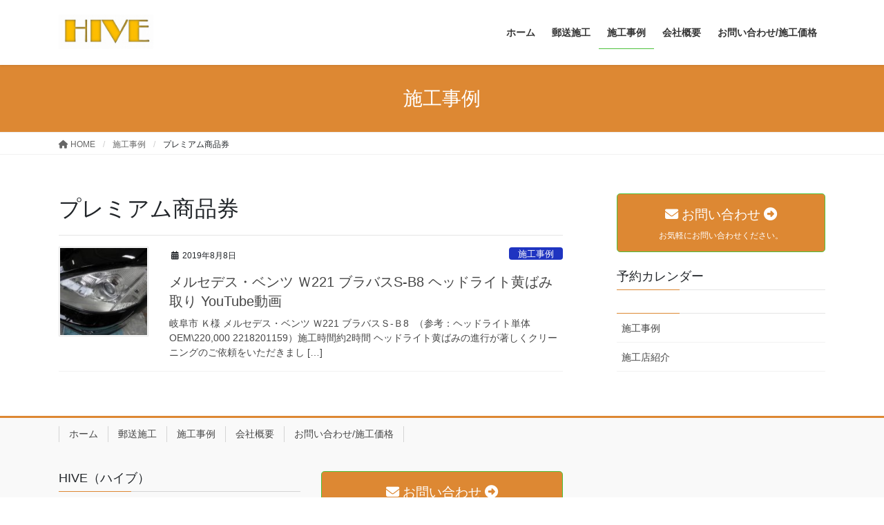

--- FILE ---
content_type: text/html; charset=UTF-8
request_url: https://hive0812.com/tag/%E3%83%97%E3%83%AC%E3%83%9F%E3%82%A2%E3%83%A0%E5%95%86%E5%93%81%E5%88%B8/
body_size: 12275
content:
<!DOCTYPE html>
<html dir="ltr" lang="ja" prefix="og: https://ogp.me/ns#">
<head>
<meta charset="utf-8">
<meta http-equiv="X-UA-Compatible" content="IE=edge">
<meta name="viewport" content="width=device-width, initial-scale=1">
<title>プレミアム商品券 - HIVE</title>
	<style>img:is([sizes="auto" i], [sizes^="auto," i]) { contain-intrinsic-size: 3000px 1500px }</style>
	
		<!-- All in One SEO 4.8.1.1 - aioseo.com -->
	<meta name="robots" content="max-image-preview:large" />
	<link rel="canonical" href="https://hive0812.com/tag/%e3%83%97%e3%83%ac%e3%83%9f%e3%82%a2%e3%83%a0%e5%95%86%e5%93%81%e5%88%b8/" />
	<meta name="generator" content="All in One SEO (AIOSEO) 4.8.1.1" />
		<script type="application/ld+json" class="aioseo-schema">
			{"@context":"https:\/\/schema.org","@graph":[{"@type":"BreadcrumbList","@id":"https:\/\/hive0812.com\/tag\/%E3%83%97%E3%83%AC%E3%83%9F%E3%82%A2%E3%83%A0%E5%95%86%E5%93%81%E5%88%B8\/#breadcrumblist","itemListElement":[{"@type":"ListItem","@id":"https:\/\/hive0812.com\/#listItem","position":1,"name":"\u5bb6","item":"https:\/\/hive0812.com\/","nextItem":{"@type":"ListItem","@id":"https:\/\/hive0812.com\/tag\/%e3%83%97%e3%83%ac%e3%83%9f%e3%82%a2%e3%83%a0%e5%95%86%e5%93%81%e5%88%b8\/#listItem","name":"\u30d7\u30ec\u30df\u30a2\u30e0\u5546\u54c1\u5238"}},{"@type":"ListItem","@id":"https:\/\/hive0812.com\/tag\/%e3%83%97%e3%83%ac%e3%83%9f%e3%82%a2%e3%83%a0%e5%95%86%e5%93%81%e5%88%b8\/#listItem","position":2,"name":"\u30d7\u30ec\u30df\u30a2\u30e0\u5546\u54c1\u5238","previousItem":{"@type":"ListItem","@id":"https:\/\/hive0812.com\/#listItem","name":"\u5bb6"}}]},{"@type":"CollectionPage","@id":"https:\/\/hive0812.com\/tag\/%E3%83%97%E3%83%AC%E3%83%9F%E3%82%A2%E3%83%A0%E5%95%86%E5%93%81%E5%88%B8\/#collectionpage","url":"https:\/\/hive0812.com\/tag\/%E3%83%97%E3%83%AC%E3%83%9F%E3%82%A2%E3%83%A0%E5%95%86%E5%93%81%E5%88%B8\/","name":"\u30d7\u30ec\u30df\u30a2\u30e0\u5546\u54c1\u5238 - HIVE","inLanguage":"ja","isPartOf":{"@id":"https:\/\/hive0812.com\/#website"},"breadcrumb":{"@id":"https:\/\/hive0812.com\/tag\/%E3%83%97%E3%83%AC%E3%83%9F%E3%82%A2%E3%83%A0%E5%95%86%E5%93%81%E5%88%B8\/#breadcrumblist"}},{"@type":"Organization","@id":"https:\/\/hive0812.com\/#organization","name":"HIVE","description":"\u30d8\u30c3\u30c9\u30e9\u30a4\u30c8\u9ec4\u3070\u307f\u30d0\u30b9\u30bf\u30fc","url":"https:\/\/hive0812.com\/"},{"@type":"WebSite","@id":"https:\/\/hive0812.com\/#website","url":"https:\/\/hive0812.com\/","name":"HIVE","description":"\u30d8\u30c3\u30c9\u30e9\u30a4\u30c8\u9ec4\u3070\u307f\u30d0\u30b9\u30bf\u30fc","inLanguage":"ja","publisher":{"@id":"https:\/\/hive0812.com\/#organization"}}]}
		</script>
		<!-- All in One SEO -->

<link rel="alternate" type="application/rss+xml" title="HIVE &raquo; フィード" href="https://hive0812.com/feed/" />
<link rel="alternate" type="application/rss+xml" title="HIVE &raquo; コメントフィード" href="https://hive0812.com/comments/feed/" />
<link rel="alternate" type="application/rss+xml" title="HIVE &raquo; プレミアム商品券 タグのフィード" href="https://hive0812.com/tag/%e3%83%97%e3%83%ac%e3%83%9f%e3%82%a2%e3%83%a0%e5%95%86%e5%93%81%e5%88%b8/feed/" />
<script type="text/javascript">
/* <![CDATA[ */
window._wpemojiSettings = {"baseUrl":"https:\/\/s.w.org\/images\/core\/emoji\/15.0.3\/72x72\/","ext":".png","svgUrl":"https:\/\/s.w.org\/images\/core\/emoji\/15.0.3\/svg\/","svgExt":".svg","source":{"concatemoji":"https:\/\/hive0812.com\/wp-includes\/js\/wp-emoji-release.min.js?ver=6.7.4"}};
/*! This file is auto-generated */
!function(i,n){var o,s,e;function c(e){try{var t={supportTests:e,timestamp:(new Date).valueOf()};sessionStorage.setItem(o,JSON.stringify(t))}catch(e){}}function p(e,t,n){e.clearRect(0,0,e.canvas.width,e.canvas.height),e.fillText(t,0,0);var t=new Uint32Array(e.getImageData(0,0,e.canvas.width,e.canvas.height).data),r=(e.clearRect(0,0,e.canvas.width,e.canvas.height),e.fillText(n,0,0),new Uint32Array(e.getImageData(0,0,e.canvas.width,e.canvas.height).data));return t.every(function(e,t){return e===r[t]})}function u(e,t,n){switch(t){case"flag":return n(e,"\ud83c\udff3\ufe0f\u200d\u26a7\ufe0f","\ud83c\udff3\ufe0f\u200b\u26a7\ufe0f")?!1:!n(e,"\ud83c\uddfa\ud83c\uddf3","\ud83c\uddfa\u200b\ud83c\uddf3")&&!n(e,"\ud83c\udff4\udb40\udc67\udb40\udc62\udb40\udc65\udb40\udc6e\udb40\udc67\udb40\udc7f","\ud83c\udff4\u200b\udb40\udc67\u200b\udb40\udc62\u200b\udb40\udc65\u200b\udb40\udc6e\u200b\udb40\udc67\u200b\udb40\udc7f");case"emoji":return!n(e,"\ud83d\udc26\u200d\u2b1b","\ud83d\udc26\u200b\u2b1b")}return!1}function f(e,t,n){var r="undefined"!=typeof WorkerGlobalScope&&self instanceof WorkerGlobalScope?new OffscreenCanvas(300,150):i.createElement("canvas"),a=r.getContext("2d",{willReadFrequently:!0}),o=(a.textBaseline="top",a.font="600 32px Arial",{});return e.forEach(function(e){o[e]=t(a,e,n)}),o}function t(e){var t=i.createElement("script");t.src=e,t.defer=!0,i.head.appendChild(t)}"undefined"!=typeof Promise&&(o="wpEmojiSettingsSupports",s=["flag","emoji"],n.supports={everything:!0,everythingExceptFlag:!0},e=new Promise(function(e){i.addEventListener("DOMContentLoaded",e,{once:!0})}),new Promise(function(t){var n=function(){try{var e=JSON.parse(sessionStorage.getItem(o));if("object"==typeof e&&"number"==typeof e.timestamp&&(new Date).valueOf()<e.timestamp+604800&&"object"==typeof e.supportTests)return e.supportTests}catch(e){}return null}();if(!n){if("undefined"!=typeof Worker&&"undefined"!=typeof OffscreenCanvas&&"undefined"!=typeof URL&&URL.createObjectURL&&"undefined"!=typeof Blob)try{var e="postMessage("+f.toString()+"("+[JSON.stringify(s),u.toString(),p.toString()].join(",")+"));",r=new Blob([e],{type:"text/javascript"}),a=new Worker(URL.createObjectURL(r),{name:"wpTestEmojiSupports"});return void(a.onmessage=function(e){c(n=e.data),a.terminate(),t(n)})}catch(e){}c(n=f(s,u,p))}t(n)}).then(function(e){for(var t in e)n.supports[t]=e[t],n.supports.everything=n.supports.everything&&n.supports[t],"flag"!==t&&(n.supports.everythingExceptFlag=n.supports.everythingExceptFlag&&n.supports[t]);n.supports.everythingExceptFlag=n.supports.everythingExceptFlag&&!n.supports.flag,n.DOMReady=!1,n.readyCallback=function(){n.DOMReady=!0}}).then(function(){return e}).then(function(){var e;n.supports.everything||(n.readyCallback(),(e=n.source||{}).concatemoji?t(e.concatemoji):e.wpemoji&&e.twemoji&&(t(e.twemoji),t(e.wpemoji)))}))}((window,document),window._wpemojiSettings);
/* ]]> */
</script>
<!-- managing ads with Advanced Ads – https://wpadvancedads.com/ --><script>
					advanced_ads_ready=function(){var fns=[],listener,doc=typeof document==="object"&&document,hack=doc&&doc.documentElement.doScroll,domContentLoaded="DOMContentLoaded",loaded=doc&&(hack?/^loaded|^c/:/^loaded|^i|^c/).test(doc.readyState);if(!loaded&&doc){listener=function(){doc.removeEventListener(domContentLoaded,listener);window.removeEventListener("load",listener);loaded=1;while(listener=fns.shift())listener()};doc.addEventListener(domContentLoaded,listener);window.addEventListener("load",listener)}return function(fn){loaded?setTimeout(fn,0):fns.push(fn)}}();
			</script><link rel='stylesheet' id='bootstrap-css' href='https://hive0812.com/wp-content/plugins/easy-bootstrap-shortcodes/styles/bootstrap.min.css?ver=6.7.4' type='text/css' media='all' />
<link rel='stylesheet' id='bootstrap-fa-icon-css' href='https://hive0812.com/wp-content/plugins/easy-bootstrap-shortcodes/styles/font-awesome.min.css?ver=6.7.4' type='text/css' media='all' />
<style id='wp-emoji-styles-inline-css' type='text/css'>

	img.wp-smiley, img.emoji {
		display: inline !important;
		border: none !important;
		box-shadow: none !important;
		height: 1em !important;
		width: 1em !important;
		margin: 0 0.07em !important;
		vertical-align: -0.1em !important;
		background: none !important;
		padding: 0 !important;
	}
</style>
<link rel='stylesheet' id='wp-block-library-css' href='https://hive0812.com/wp-includes/css/dist/block-library/style.min.css?ver=6.7.4' type='text/css' media='all' />
<style id='classic-theme-styles-inline-css' type='text/css'>
/*! This file is auto-generated */
.wp-block-button__link{color:#fff;background-color:#32373c;border-radius:9999px;box-shadow:none;text-decoration:none;padding:calc(.667em + 2px) calc(1.333em + 2px);font-size:1.125em}.wp-block-file__button{background:#32373c;color:#fff;text-decoration:none}
</style>
<style id='global-styles-inline-css' type='text/css'>
:root{--wp--preset--aspect-ratio--square: 1;--wp--preset--aspect-ratio--4-3: 4/3;--wp--preset--aspect-ratio--3-4: 3/4;--wp--preset--aspect-ratio--3-2: 3/2;--wp--preset--aspect-ratio--2-3: 2/3;--wp--preset--aspect-ratio--16-9: 16/9;--wp--preset--aspect-ratio--9-16: 9/16;--wp--preset--color--black: #000000;--wp--preset--color--cyan-bluish-gray: #abb8c3;--wp--preset--color--white: #ffffff;--wp--preset--color--pale-pink: #f78da7;--wp--preset--color--vivid-red: #cf2e2e;--wp--preset--color--luminous-vivid-orange: #ff6900;--wp--preset--color--luminous-vivid-amber: #fcb900;--wp--preset--color--light-green-cyan: #7bdcb5;--wp--preset--color--vivid-green-cyan: #00d084;--wp--preset--color--pale-cyan-blue: #8ed1fc;--wp--preset--color--vivid-cyan-blue: #0693e3;--wp--preset--color--vivid-purple: #9b51e0;--wp--preset--gradient--vivid-cyan-blue-to-vivid-purple: linear-gradient(135deg,rgba(6,147,227,1) 0%,rgb(155,81,224) 100%);--wp--preset--gradient--light-green-cyan-to-vivid-green-cyan: linear-gradient(135deg,rgb(122,220,180) 0%,rgb(0,208,130) 100%);--wp--preset--gradient--luminous-vivid-amber-to-luminous-vivid-orange: linear-gradient(135deg,rgba(252,185,0,1) 0%,rgba(255,105,0,1) 100%);--wp--preset--gradient--luminous-vivid-orange-to-vivid-red: linear-gradient(135deg,rgba(255,105,0,1) 0%,rgb(207,46,46) 100%);--wp--preset--gradient--very-light-gray-to-cyan-bluish-gray: linear-gradient(135deg,rgb(238,238,238) 0%,rgb(169,184,195) 100%);--wp--preset--gradient--cool-to-warm-spectrum: linear-gradient(135deg,rgb(74,234,220) 0%,rgb(151,120,209) 20%,rgb(207,42,186) 40%,rgb(238,44,130) 60%,rgb(251,105,98) 80%,rgb(254,248,76) 100%);--wp--preset--gradient--blush-light-purple: linear-gradient(135deg,rgb(255,206,236) 0%,rgb(152,150,240) 100%);--wp--preset--gradient--blush-bordeaux: linear-gradient(135deg,rgb(254,205,165) 0%,rgb(254,45,45) 50%,rgb(107,0,62) 100%);--wp--preset--gradient--luminous-dusk: linear-gradient(135deg,rgb(255,203,112) 0%,rgb(199,81,192) 50%,rgb(65,88,208) 100%);--wp--preset--gradient--pale-ocean: linear-gradient(135deg,rgb(255,245,203) 0%,rgb(182,227,212) 50%,rgb(51,167,181) 100%);--wp--preset--gradient--electric-grass: linear-gradient(135deg,rgb(202,248,128) 0%,rgb(113,206,126) 100%);--wp--preset--gradient--midnight: linear-gradient(135deg,rgb(2,3,129) 0%,rgb(40,116,252) 100%);--wp--preset--font-size--small: 13px;--wp--preset--font-size--medium: 20px;--wp--preset--font-size--large: 36px;--wp--preset--font-size--x-large: 42px;--wp--preset--spacing--20: 0.44rem;--wp--preset--spacing--30: 0.67rem;--wp--preset--spacing--40: 1rem;--wp--preset--spacing--50: 1.5rem;--wp--preset--spacing--60: 2.25rem;--wp--preset--spacing--70: 3.38rem;--wp--preset--spacing--80: 5.06rem;--wp--preset--shadow--natural: 6px 6px 9px rgba(0, 0, 0, 0.2);--wp--preset--shadow--deep: 12px 12px 50px rgba(0, 0, 0, 0.4);--wp--preset--shadow--sharp: 6px 6px 0px rgba(0, 0, 0, 0.2);--wp--preset--shadow--outlined: 6px 6px 0px -3px rgba(255, 255, 255, 1), 6px 6px rgba(0, 0, 0, 1);--wp--preset--shadow--crisp: 6px 6px 0px rgba(0, 0, 0, 1);}:where(.is-layout-flex){gap: 0.5em;}:where(.is-layout-grid){gap: 0.5em;}body .is-layout-flex{display: flex;}.is-layout-flex{flex-wrap: wrap;align-items: center;}.is-layout-flex > :is(*, div){margin: 0;}body .is-layout-grid{display: grid;}.is-layout-grid > :is(*, div){margin: 0;}:where(.wp-block-columns.is-layout-flex){gap: 2em;}:where(.wp-block-columns.is-layout-grid){gap: 2em;}:where(.wp-block-post-template.is-layout-flex){gap: 1.25em;}:where(.wp-block-post-template.is-layout-grid){gap: 1.25em;}.has-black-color{color: var(--wp--preset--color--black) !important;}.has-cyan-bluish-gray-color{color: var(--wp--preset--color--cyan-bluish-gray) !important;}.has-white-color{color: var(--wp--preset--color--white) !important;}.has-pale-pink-color{color: var(--wp--preset--color--pale-pink) !important;}.has-vivid-red-color{color: var(--wp--preset--color--vivid-red) !important;}.has-luminous-vivid-orange-color{color: var(--wp--preset--color--luminous-vivid-orange) !important;}.has-luminous-vivid-amber-color{color: var(--wp--preset--color--luminous-vivid-amber) !important;}.has-light-green-cyan-color{color: var(--wp--preset--color--light-green-cyan) !important;}.has-vivid-green-cyan-color{color: var(--wp--preset--color--vivid-green-cyan) !important;}.has-pale-cyan-blue-color{color: var(--wp--preset--color--pale-cyan-blue) !important;}.has-vivid-cyan-blue-color{color: var(--wp--preset--color--vivid-cyan-blue) !important;}.has-vivid-purple-color{color: var(--wp--preset--color--vivid-purple) !important;}.has-black-background-color{background-color: var(--wp--preset--color--black) !important;}.has-cyan-bluish-gray-background-color{background-color: var(--wp--preset--color--cyan-bluish-gray) !important;}.has-white-background-color{background-color: var(--wp--preset--color--white) !important;}.has-pale-pink-background-color{background-color: var(--wp--preset--color--pale-pink) !important;}.has-vivid-red-background-color{background-color: var(--wp--preset--color--vivid-red) !important;}.has-luminous-vivid-orange-background-color{background-color: var(--wp--preset--color--luminous-vivid-orange) !important;}.has-luminous-vivid-amber-background-color{background-color: var(--wp--preset--color--luminous-vivid-amber) !important;}.has-light-green-cyan-background-color{background-color: var(--wp--preset--color--light-green-cyan) !important;}.has-vivid-green-cyan-background-color{background-color: var(--wp--preset--color--vivid-green-cyan) !important;}.has-pale-cyan-blue-background-color{background-color: var(--wp--preset--color--pale-cyan-blue) !important;}.has-vivid-cyan-blue-background-color{background-color: var(--wp--preset--color--vivid-cyan-blue) !important;}.has-vivid-purple-background-color{background-color: var(--wp--preset--color--vivid-purple) !important;}.has-black-border-color{border-color: var(--wp--preset--color--black) !important;}.has-cyan-bluish-gray-border-color{border-color: var(--wp--preset--color--cyan-bluish-gray) !important;}.has-white-border-color{border-color: var(--wp--preset--color--white) !important;}.has-pale-pink-border-color{border-color: var(--wp--preset--color--pale-pink) !important;}.has-vivid-red-border-color{border-color: var(--wp--preset--color--vivid-red) !important;}.has-luminous-vivid-orange-border-color{border-color: var(--wp--preset--color--luminous-vivid-orange) !important;}.has-luminous-vivid-amber-border-color{border-color: var(--wp--preset--color--luminous-vivid-amber) !important;}.has-light-green-cyan-border-color{border-color: var(--wp--preset--color--light-green-cyan) !important;}.has-vivid-green-cyan-border-color{border-color: var(--wp--preset--color--vivid-green-cyan) !important;}.has-pale-cyan-blue-border-color{border-color: var(--wp--preset--color--pale-cyan-blue) !important;}.has-vivid-cyan-blue-border-color{border-color: var(--wp--preset--color--vivid-cyan-blue) !important;}.has-vivid-purple-border-color{border-color: var(--wp--preset--color--vivid-purple) !important;}.has-vivid-cyan-blue-to-vivid-purple-gradient-background{background: var(--wp--preset--gradient--vivid-cyan-blue-to-vivid-purple) !important;}.has-light-green-cyan-to-vivid-green-cyan-gradient-background{background: var(--wp--preset--gradient--light-green-cyan-to-vivid-green-cyan) !important;}.has-luminous-vivid-amber-to-luminous-vivid-orange-gradient-background{background: var(--wp--preset--gradient--luminous-vivid-amber-to-luminous-vivid-orange) !important;}.has-luminous-vivid-orange-to-vivid-red-gradient-background{background: var(--wp--preset--gradient--luminous-vivid-orange-to-vivid-red) !important;}.has-very-light-gray-to-cyan-bluish-gray-gradient-background{background: var(--wp--preset--gradient--very-light-gray-to-cyan-bluish-gray) !important;}.has-cool-to-warm-spectrum-gradient-background{background: var(--wp--preset--gradient--cool-to-warm-spectrum) !important;}.has-blush-light-purple-gradient-background{background: var(--wp--preset--gradient--blush-light-purple) !important;}.has-blush-bordeaux-gradient-background{background: var(--wp--preset--gradient--blush-bordeaux) !important;}.has-luminous-dusk-gradient-background{background: var(--wp--preset--gradient--luminous-dusk) !important;}.has-pale-ocean-gradient-background{background: var(--wp--preset--gradient--pale-ocean) !important;}.has-electric-grass-gradient-background{background: var(--wp--preset--gradient--electric-grass) !important;}.has-midnight-gradient-background{background: var(--wp--preset--gradient--midnight) !important;}.has-small-font-size{font-size: var(--wp--preset--font-size--small) !important;}.has-medium-font-size{font-size: var(--wp--preset--font-size--medium) !important;}.has-large-font-size{font-size: var(--wp--preset--font-size--large) !important;}.has-x-large-font-size{font-size: var(--wp--preset--font-size--x-large) !important;}
:where(.wp-block-post-template.is-layout-flex){gap: 1.25em;}:where(.wp-block-post-template.is-layout-grid){gap: 1.25em;}
:where(.wp-block-columns.is-layout-flex){gap: 2em;}:where(.wp-block-columns.is-layout-grid){gap: 2em;}
:root :where(.wp-block-pullquote){font-size: 1.5em;line-height: 1.6;}
</style>
<link rel='stylesheet' id='foobox-free-min-css' href='https://hive0812.com/wp-content/plugins/foobox-image-lightbox/free/css/foobox.free.min.css?ver=2.7.34' type='text/css' media='all' />
<link rel='stylesheet' id='vkExUnit_common_style-css' href='https://hive0812.com/wp-content/plugins/vk-all-in-one-expansion-unit/css/vkExUnit_style.css?ver=6.6.6' type='text/css' media='all' />
<link rel='stylesheet' id='wpsbc-style-css' href='https://hive0812.com/wp-content/plugins/wp-simple-booking-calendar/assets/css/style-front-end.min.css?ver=2.0.15' type='text/css' media='all' />
<link rel='stylesheet' id='dashicons-css' href='https://hive0812.com/wp-includes/css/dashicons.min.css?ver=6.7.4' type='text/css' media='all' />
<link rel='stylesheet' id='bootstrap-4-style-css' href='https://hive0812.com/wp-content/themes/lightning/_g2/library/bootstrap-4/css/bootstrap.min.css?ver=4.5.0' type='text/css' media='all' />
<link rel='stylesheet' id='lightning-common-style-css' href='https://hive0812.com/wp-content/themes/lightning/_g2/assets/css/common.css?ver=15.23.0' type='text/css' media='all' />
<style id='lightning-common-style-inline-css' type='text/css'>
/* vk-mobile-nav */:root {--vk-mobile-nav-menu-btn-bg-src: url("https://hive0812.com/wp-content/themes/lightning/_g2/inc/vk-mobile-nav/package/images/vk-menu-btn-black.svg");--vk-mobile-nav-menu-btn-close-bg-src: url("https://hive0812.com/wp-content/themes/lightning/_g2/inc/vk-mobile-nav/package/images/vk-menu-close-black.svg");--vk-menu-acc-icon-open-black-bg-src: url("https://hive0812.com/wp-content/themes/lightning/_g2/inc/vk-mobile-nav/package/images/vk-menu-acc-icon-open-black.svg");--vk-menu-acc-icon-open-white-bg-src: url("https://hive0812.com/wp-content/themes/lightning/_g2/inc/vk-mobile-nav/package/images/vk-menu-acc-icon-open-white.svg");--vk-menu-acc-icon-close-black-bg-src: url("https://hive0812.com/wp-content/themes/lightning/_g2/inc/vk-mobile-nav/package/images/vk-menu-close-black.svg");--vk-menu-acc-icon-close-white-bg-src: url("https://hive0812.com/wp-content/themes/lightning/_g2/inc/vk-mobile-nav/package/images/vk-menu-close-white.svg");}
</style>
<link rel='stylesheet' id='lightning-design-style-css' href='https://hive0812.com/wp-content/themes/lightning/_g2/design-skin/origin2/css/style.css?ver=15.23.0' type='text/css' media='all' />
<style id='lightning-design-style-inline-css' type='text/css'>
:root {--color-key:#dd8833;--wp--preset--color--vk-color-primary:#dd8833;--color-key-dark:#4dc13c;}
/* ltg common custom */:root {--vk-menu-acc-btn-border-color:#333;--vk-color-primary:#dd8833;--vk-color-primary-dark:#4dc13c;--vk-color-primary-vivid:#f39638;--color-key:#dd8833;--wp--preset--color--vk-color-primary:#dd8833;--color-key-dark:#4dc13c;}.veu_color_txt_key { color:#4dc13c ; }.veu_color_bg_key { background-color:#4dc13c ; }.veu_color_border_key { border-color:#4dc13c ; }.btn-default { border-color:#dd8833;color:#dd8833;}.btn-default:focus,.btn-default:hover { border-color:#dd8833;background-color: #dd8833; }.wp-block-search__button,.btn-primary { background-color:#dd8833;border-color:#4dc13c; }.wp-block-search__button:focus,.wp-block-search__button:hover,.btn-primary:not(:disabled):not(.disabled):active,.btn-primary:focus,.btn-primary:hover { background-color:#4dc13c;border-color:#dd8833; }.btn-outline-primary { color : #dd8833 ; border-color:#dd8833; }.btn-outline-primary:not(:disabled):not(.disabled):active,.btn-outline-primary:focus,.btn-outline-primary:hover { color : #fff; background-color:#dd8833;border-color:#4dc13c; }a { color:#337ab7; }
.tagcloud a:before { font-family: "Font Awesome 5 Free";content: "\f02b";font-weight: bold; }
.media .media-body .media-heading a:hover { color:#dd8833; }@media (min-width: 768px){.gMenu > li:before,.gMenu > li.menu-item-has-children::after { border-bottom-color:#4dc13c }.gMenu li li { background-color:#4dc13c }.gMenu li li a:hover { background-color:#dd8833; }} /* @media (min-width: 768px) */.page-header { background-color:#dd8833; }h2,.mainSection-title { border-top-color:#dd8833; }h3:after,.subSection-title:after { border-bottom-color:#dd8833; }ul.page-numbers li span.page-numbers.current,.page-link dl .post-page-numbers.current { background-color:#dd8833; }.pager li > a { border-color:#dd8833;color:#dd8833;}.pager li > a:hover { background-color:#dd8833;color:#fff;}.siteFooter { border-top-color:#dd8833; }dt { border-left-color:#dd8833; }:root {--g_nav_main_acc_icon_open_url:url(https://hive0812.com/wp-content/themes/lightning/_g2/inc/vk-mobile-nav/package/images/vk-menu-acc-icon-open-black.svg);--g_nav_main_acc_icon_close_url: url(https://hive0812.com/wp-content/themes/lightning/_g2/inc/vk-mobile-nav/package/images/vk-menu-close-black.svg);--g_nav_sub_acc_icon_open_url: url(https://hive0812.com/wp-content/themes/lightning/_g2/inc/vk-mobile-nav/package/images/vk-menu-acc-icon-open-white.svg);--g_nav_sub_acc_icon_close_url: url(https://hive0812.com/wp-content/themes/lightning/_g2/inc/vk-mobile-nav/package/images/vk-menu-close-white.svg);}
</style>
<link rel='stylesheet' id='lightning-theme-style-css' href='https://hive0812.com/wp-content/themes/lightning/style.css?ver=15.23.0' type='text/css' media='all' />
<link rel='stylesheet' id='vk-font-awesome-css' href='https://hive0812.com/wp-content/themes/lightning/vendor/vektor-inc/font-awesome-versions/src/versions/6/css/all.min.css?ver=6.4.2' type='text/css' media='all' />
<link rel='stylesheet' id='ebs_dynamic_css-css' href='https://hive0812.com/wp-content/plugins/easy-bootstrap-shortcodes/styles/ebs_dynamic_css.php?ver=6.7.4' type='text/css' media='all' />
<script type="text/javascript" src="https://hive0812.com/wp-includes/js/jquery/jquery.min.js?ver=3.7.1" id="jquery-core-js"></script>
<script type="text/javascript" src="https://hive0812.com/wp-includes/js/jquery/jquery-migrate.min.js?ver=3.4.1" id="jquery-migrate-js"></script>
<script type="text/javascript" src="https://hive0812.com/wp-content/plugins/easy-bootstrap-shortcodes/js/bootstrap.min.js?ver=6.7.4" id="bootstrap-js"></script>
<script type="text/javascript" id="foobox-free-min-js-before">
/* <![CDATA[ */
/* Run FooBox FREE (v2.7.34) */
var FOOBOX = window.FOOBOX = {
	ready: true,
	disableOthers: false,
	o: {wordpress: { enabled: true }, countMessage:'image %index of %total', captions: { dataTitle: ["captionTitle","title"], dataDesc: ["captionDesc","description"] }, rel: '', excludes:'.fbx-link,.nofoobox,.nolightbox,a[href*="pinterest.com/pin/create/button/"]', affiliate : { enabled: false }},
	selectors: [
		".gallery", ".wp-block-gallery", ".wp-caption", ".wp-block-image", "a:has(img[class*=wp-image-])", ".post a:has(img[class*=wp-image-])", ".foobox"
	],
	pre: function( $ ){
		// Custom JavaScript (Pre)
		
	},
	post: function( $ ){
		// Custom JavaScript (Post)
		
		// Custom Captions Code
		
	},
	custom: function( $ ){
		// Custom Extra JS
		
	}
};
/* ]]> */
</script>
<script type="text/javascript" src="https://hive0812.com/wp-content/plugins/foobox-image-lightbox/free/js/foobox.free.min.js?ver=2.7.34" id="foobox-free-min-js"></script>
<link rel="https://api.w.org/" href="https://hive0812.com/wp-json/" /><link rel="alternate" title="JSON" type="application/json" href="https://hive0812.com/wp-json/wp/v2/tags/116" /><link rel="EditURI" type="application/rsd+xml" title="RSD" href="https://hive0812.com/xmlrpc.php?rsd" />
<meta name="generator" content="WordPress 6.7.4" />
<style id="lightning-color-custom-for-plugins" type="text/css">/* ltg theme common */.color_key_bg,.color_key_bg_hover:hover{background-color: #dd8833;}.color_key_txt,.color_key_txt_hover:hover{color: #dd8833;}.color_key_border,.color_key_border_hover:hover{border-color: #dd8833;}.color_key_dark_bg,.color_key_dark_bg_hover:hover{background-color: #4dc13c;}.color_key_dark_txt,.color_key_dark_txt_hover:hover{color: #4dc13c;}.color_key_dark_border,.color_key_dark_border_hover:hover{border-color: #4dc13c;}</style><!-- [ VK All in one Expansion Unit OGP ] -->
<meta property="og:site_name" content="HIVE" />
<meta property="og:url" content="https://hive0812.com/sekou/3513/" />
<meta property="og:title" content="プレミアム商品券 - HIVE" />
<meta property="og:description" content="プレミアム商品券 について HIVE ヘッドライト黄ばみバスター" />
<meta property="og:type" content="article" />
<!-- [ / VK All in one Expansion Unit OGP ] -->
<script async src="//pagead2.googlesyndication.com/pagead/js/adsbygoogle.js"></script>
<script>(adsbygoogle = window.adsbygoogle || []).push({
google_ad_client: "ca-pub-5737774358810975",
enable_page_level_ads: true,
});
</script>

</head>
<body class="archive tag tag-116 sidebar-fix sidebar-fix-priority-top bootstrap4 device-pc fa_v6_css">
<a class="skip-link screen-reader-text" href="#main">コンテンツへスキップ</a>
<a class="skip-link screen-reader-text" href="#vk-mobile-nav">ナビゲーションに移動</a>
<header class="siteHeader">
		<div class="container siteHeadContainer">
		<div class="navbar-header">
						<p class="navbar-brand siteHeader_logo">
			<a href="https://hive0812.com/">
				<span><img src="https://hive0812.com/wp-content/uploads/2018/09/dec4f1b709e05629676eca8731ee3dcb.jpg" alt="HIVE" /></span>
			</a>
			</p>
					</div>

					<div id="gMenu_outer" class="gMenu_outer">
				<nav class="menu-headernavigation-container"><ul id="menu-headernavigation" class="menu gMenu vk-menu-acc"><li id="menu-item-880" class="menu-item menu-item-type-post_type menu-item-object-page menu-item-home"><a href="https://hive0812.com/"><strong class="gMenu_name">ホーム</strong></a></li>
<li id="menu-item-1379" class="menu-item menu-item-type-post_type menu-item-object-page"><a href="https://hive0812.com/yuusousekou/"><strong class="gMenu_name">郵送施工</strong></a></li>
<li id="menu-item-885" class="menu-item menu-item-type-post_type menu-item-object-page current_page_parent"><a href="https://hive0812.com/sekoujirei/"><strong class="gMenu_name">施工事例</strong></a></li>
<li id="menu-item-883" class="menu-item menu-item-type-post_type menu-item-object-page menu-item-has-children"><a href="https://hive0812.com/company/"><strong class="gMenu_name">会社概要</strong></a>
<ul class="sub-menu">
	<li id="menu-item-1006" class="menu-item menu-item-type-post_type menu-item-object-page"><a href="https://hive0812.com/?page_id=869">よくある質問</a></li>
</ul>
</li>
<li id="menu-item-884" class="menu-item menu-item-type-post_type menu-item-object-page"><a href="https://hive0812.com/contact/"><strong class="gMenu_name">お問い合わせ/施工価格</strong></a></li>
</ul></nav>			</div>
			</div>
	</header>

<div class="section page-header"><div class="container"><div class="row"><div class="col-md-12">
<div class="page-header_pageTitle">
施工事例</div>
</div></div></div></div><!-- [ /.page-header ] -->


<!-- [ .breadSection ] --><div class="section breadSection"><div class="container"><div class="row"><ol class="breadcrumb" itemscope itemtype="https://schema.org/BreadcrumbList"><li id="panHome" itemprop="itemListElement" itemscope itemtype="http://schema.org/ListItem"><a itemprop="item" href="https://hive0812.com/"><span itemprop="name"><i class="fa fa-home"></i> HOME</span></a><meta itemprop="position" content="1" /></li><li itemprop="itemListElement" itemscope itemtype="http://schema.org/ListItem"><a itemprop="item" href="https://hive0812.com/sekoujirei/"><span itemprop="name">施工事例</span></a><meta itemprop="position" content="2" /></li><li><span>プレミアム商品券</span><meta itemprop="position" content="3" /></li></ol></div></div></div><!-- [ /.breadSection ] -->

<div class="section siteContent">
<div class="container">
<div class="row">
<div class="col mainSection mainSection-col-two baseSection vk_posts-mainSection" id="main" role="main">

	<header class="archive-header"><h1 class="archive-header_title">プレミアム商品券</h1></header>
<div class="postList">


	
		<article class="media">
<div id="post-3513" class="post-3513 post type-post status-publish format-standard has-post-thumbnail hentry category-sekou tag-line-pay- tag-paypay tag-113 tag-24 tag-34 tag-115 tag-116 tag-30 tag-63 tag-48 tag-85 tag-42 tag-73 tag-47 tag-45 tag-60 tag-51 tag-32">
		<div class="media-left postList_thumbnail">
		<a href="https://hive0812.com/sekou/3513/">
		<img width="150" height="150" src="https://hive0812.com/wp-content/uploads/2019/08/DSC00659-150x150.jpg" class="media-object wp-post-image" alt="8.12ハイブの日ヘッドライト黄ばみ ヘッドライトスチーマー ドリームコート PayPay LINEペイ エアペイ クレジットカード ハイブ岐阜ホンダアコード レクサスGS フリーランス応援 ヘッドライト黄ばみヘッドライトスチーマー ドリームコート 黄ばみバスター インスタントブライト airpay ハイブ ブラバスS-B8" decoding="async" />		</a>
	</div>
		<div class="media-body">
		<div class="entry-meta">


<span class="published entry-meta_items">2019年8月8日</span>

<span class="entry-meta_items entry-meta_updated entry-meta_hidden">/ 最終更新日時 : <span class="updated">2019年8月15日</span></span>


	
	<span class="vcard author entry-meta_items entry-meta_items_author entry-meta_hidden"><span class="fn">hive</span></span>



<span class="entry-meta_items entry-meta_items_term"><a href="https://hive0812.com/category/sekou/" class="btn btn-xs btn-primary entry-meta_items_term_button" style="background-color:#1f34c1;border:none;">施工事例</a></span>
</div>
		<h1 class="media-heading entry-title"><a href="https://hive0812.com/sekou/3513/">メルセデス・ベンツ Ｗ221 ブラバスS-B8 ヘッドライト黄ばみ取り YouTube動画</a></h1>
		<a href="https://hive0812.com/sekou/3513/" class="media-body_excerpt"><p>岐阜市 Ｋ様 メルセデス・ベンツ Ｗ221 ブラバスＳ-Ｂ8  （参考：ヘッドライト単体 OEM\220,000 2218201159）施工時間約2時間 ヘッドライト黄ばみの進行が著しくクリーニングのご依頼をいただきまし [&hellip;]</p>
</a>
	</div>
</div>
</article>

	
	
	
</div><!-- [ /.postList ] -->

</div><!-- [ /.mainSection ] -->

	<div class="col subSection sideSection sideSection-col-two baseSection">
				<aside class="widget widget_vkexunit_contact" id="vkexunit_contact-5"><div class="veu_contact"><a href="https://hive0812.com/contact/" class="btn btn-primary btn-lg btn-block contact_bt"><span class="contact_bt_txt"><i class="fa fa-envelope-o"></i> お問い合わせ <i class="fa fa-arrow-circle-o-right"></i></span><span class="contact_bt_subTxt contact_bt_subTxt_side">お気軽にお問い合わせください。</span></a></div></aside><aside class="widget widget_text" id="text-4"><h1 class="widget-title subSection-title">予約カレンダー</h1>			<div class="textwidget"></div>
		</aside><aside class="widget widget_text" id="text-5">			<div class="textwidget"></div>
		</aside>	<aside class="widget widget_wp_widget_vk_taxonomy_list" id="wp_widget_vk_taxonomy_list-3">	<div class="sideWidget widget_taxonomies widget_nav_menu">
		<h1 class="widget-title subSection-title"></h1>		<ul class="localNavi">
				<li class="cat-item cat-item-8"><a href="https://hive0812.com/category/sekou/">施工事例</a>
</li>
	<li class="cat-item cat-item-54"><a href="https://hive0812.com/category/%e6%96%bd%e5%b7%a5%e5%ba%97%e7%b4%b9%e4%bb%8b/">施工店紹介</a>
</li>
		</ul>
	</div>
	</aside>				</div><!-- [ /.subSection ] -->


</div><!-- [ /.row ] -->
</div><!-- [ /.container ] -->
</div><!-- [ /.siteContent ] -->


<footer class="section siteFooter">
			<div class="footerMenu">
			<div class="container">
				<nav class="menu-headernavigation-container"><ul id="menu-headernavigation-1" class="menu nav"><li id="menu-item-880" class="menu-item menu-item-type-post_type menu-item-object-page menu-item-home menu-item-880"><a href="https://hive0812.com/">ホーム</a></li>
<li id="menu-item-1379" class="menu-item menu-item-type-post_type menu-item-object-page menu-item-1379"><a href="https://hive0812.com/yuusousekou/">郵送施工</a></li>
<li id="menu-item-885" class="menu-item menu-item-type-post_type menu-item-object-page current_page_parent menu-item-885"><a href="https://hive0812.com/sekoujirei/">施工事例</a></li>
<li id="menu-item-883" class="menu-item menu-item-type-post_type menu-item-object-page menu-item-883"><a href="https://hive0812.com/company/">会社概要</a></li>
<li id="menu-item-884" class="menu-item menu-item-type-post_type menu-item-object-page menu-item-884"><a href="https://hive0812.com/contact/">お問い合わせ/施工価格</a></li>
</ul></nav>			</div>
		</div>
					<div class="container sectionBox footerWidget">
			<div class="row">
				<div class="col-md-4"><aside class="widget widget_wp_widget_vkexunit_profile" id="wp_widget_vkexunit_profile-2">
<div class="veu_profile">
<h1 class="widget-title subSection-title">HIVE（ハイブ）</h1><div class="profile" >
<p class="profile_text">〒500-8841 <br />
岐阜市高野町 1-8-2<br />
TEL : 070-1681-0812<br />
定休日：不定休<br />
<br />
出張施工も承っておりますので、<br />
不在の場合があります。<br />
<br />
ご来店の際は お電話にてご確認ください。<br />
<br />
お電話は 9：00～18：00まで。<br />
メールの場合は翌営業日でのご対応となります。</p>

<ul class="sns_btns">
<li class="facebook_btn"><a href="https://www.facebook.com/hive812/" target="_blank" style="border:1px solid #1e73be;background-color:#1e73be;"><i class="fa fa-facebook icon" style="color:#fff;"></i></a></li><li class="mail_btn"><a href="mailto:tr.hive0812@gmail.com" target="_blank" style="border:1px solid #1e73be;background-color:#1e73be;"><i class="fa fa-envelope icon" style="color:#fff;"></i></a></li><li class="youtube_btn"><a href="https://www.youtube.com/channel/UCfGnOQZfQULim_8K2lTb6sA" target="_blank" style="border:1px solid #1e73be;background-color:#1e73be;"><i class="fa fa-youtube icon" style="color:#fff;"></i></a></li></ul>

</div>
<!-- / .site-profile -->
</div>
</aside></div><div class="col-md-4"><aside class="widget widget_vkexunit_contact" id="vkexunit_contact-7"><div class="veu_contact"><a href="https://hive0812.com/contact/" class="btn btn-primary btn-lg btn-block contact_bt"><span class="contact_bt_txt"><i class="fa fa-envelope-o"></i> お問い合わせ <i class="fa fa-arrow-circle-o-right"></i></span><span class="contact_bt_subTxt contact_bt_subTxt_side">お気軽にお問い合わせください。</span></a></div></aside><aside class="widget widget_vkexunit_banner" id="vkexunit_banner-6"><a href="https://line.me/R/ti/p/%40eoc6510q" class="veu_banner" ><img src="https://hive0812.com/wp-content/uploads/2018/09/lineat_banner_kibami03.gif" alt="" /></a></aside></div><div class="col-md-4"><aside class="widget widget_text" id="text-3">			<div class="textwidget"><p><iframe loading="lazy" src="https://www.google.com/maps/embed?pb=!1m18!1m12!1m3!1d3251.3508267172756!2d136.7551992652517!3d35.421338430255645!2m3!1f0!2f0!3f0!3m2!1i1024!2i768!4f13.1!3m3!1m2!1s0x6003a93b9e9e761f%3A0x9728137c1f332c24!2zSElWRe-8iOODj-OCpOODlu-8iQ!5e0!3m2!1sja!2sjp!4v1537765781692" width="100%" frameborder="0" style="border:0" allowfullscreen></iframe></p>
</div>
		</aside></div>			</div>
		</div>
	
	
	<div class="container sectionBox copySection text-center">
			<p>copyright © HIVE　All Rights Reserved.</p>	</div>
</footer>
<div id="vk-mobile-nav-menu-btn" class="vk-mobile-nav-menu-btn">MENU</div><div class="vk-mobile-nav vk-mobile-nav-drop-in" id="vk-mobile-nav"><aside class="widget vk-mobile-nav-widget widget_calendar" id="calendar-2"><div id="calendar_wrap" class="calendar_wrap"><table id="wp-calendar" class="wp-calendar-table">
	<caption>2026年1月</caption>
	<thead>
	<tr>
		<th scope="col" title="月曜日">月</th>
		<th scope="col" title="火曜日">火</th>
		<th scope="col" title="水曜日">水</th>
		<th scope="col" title="木曜日">木</th>
		<th scope="col" title="金曜日">金</th>
		<th scope="col" title="土曜日">土</th>
		<th scope="col" title="日曜日">日</th>
	</tr>
	</thead>
	<tbody>
	<tr>
		<td colspan="3" class="pad">&nbsp;</td><td>1</td><td>2</td><td>3</td><td>4</td>
	</tr>
	<tr>
		<td>5</td><td>6</td><td>7</td><td id="today">8</td><td>9</td><td>10</td><td>11</td>
	</tr>
	<tr>
		<td>12</td><td>13</td><td>14</td><td>15</td><td>16</td><td>17</td><td>18</td>
	</tr>
	<tr>
		<td>19</td><td>20</td><td>21</td><td>22</td><td>23</td><td>24</td><td>25</td>
	</tr>
	<tr>
		<td>26</td><td>27</td><td>28</td><td>29</td><td>30</td><td>31</td>
		<td class="pad" colspan="1">&nbsp;</td>
	</tr>
	</tbody>
	</table><nav aria-label="前と次の月" class="wp-calendar-nav">
		<span class="wp-calendar-nav-prev"><a href="https://hive0812.com/date/2021/01/">&laquo; 1月</a></span>
		<span class="pad">&nbsp;</span>
		<span class="wp-calendar-nav-next">&nbsp;</span>
	</nav></div></aside><nav class="vk-mobile-nav-menu-outer" role="navigation"><ul id="menu-mobile" class="vk-menu-acc menu"><li id="menu-item-1128" class="menu-item menu-item-type-post_type menu-item-object-page menu-item-home menu-item-1128"><a href="https://hive0812.com/">ホーム</a></li>
<li id="menu-item-1997" class="menu-item menu-item-type-post_type menu-item-object-page menu-item-1997"><a href="https://hive0812.com/yuusousekou/">郵送施工</a></li>
<li id="menu-item-1134" class="menu-item menu-item-type-post_type menu-item-object-page current_page_parent menu-item-1134"><a href="https://hive0812.com/sekoujirei/">施工事例</a></li>
<li id="menu-item-1131" class="menu-item menu-item-type-post_type menu-item-object-page menu-item-1131"><a href="https://hive0812.com/company/">会社概要</a></li>
<li id="menu-item-1132" class="menu-item menu-item-type-post_type menu-item-object-page menu-item-1132"><a href="https://hive0812.com/?page_id=869">よくある質問</a></li>
<li id="menu-item-1133" class="menu-item menu-item-type-post_type menu-item-object-page menu-item-1133"><a href="https://hive0812.com/contact/">お問い合わせ/施工価格</a></li>
<li id="menu-item-1135" class="menu-item menu-item-type-post_type menu-item-object-page menu-item-1135"><a href="https://hive0812.com/privacy/">プライバシーポリシー</a></li>
</ul></nav><aside class="widget vk-mobile-nav-widget widget_vkexunit_contact_section" id="vkexunit_contact_section-5"><div class="veu_contact"><section class="veu_contact veu_contentAddSection"><div class="contact_frame"><p class="contact_txt"><span class="contact_txt_catch">お気軽にお問い合わせください。</span><span class="contact_txt_tel veu_color_txt_key">070-1681-0812</span><span class="contact_txt_time">受付時間 9:00 - 18:00 [ 不定休 ]</span></p><a href="https://hive0812.com/contact/" class="btn btn-primary btn-lg contact_bt"><span class="contact_bt_txt"><i class="fa fa-envelope-o"></i> お問い合わせはこちら <i class="fa fa-arrow-circle-o-right"></i></span><span class="contact_bt_subTxt">お気軽にお問い合わせください。</span></a></div></section></div></aside></div><!-- User Heat Tag -->
<script type="text/javascript">
(function(add, cla){window['UserHeatTag']=cla;window[cla]=window[cla]||function(){(window[cla].q=window[cla].q||[]).push(arguments)},window[cla].l=1*new Date();var ul=document.createElement('script');var tag = document.getElementsByTagName('script')[0];ul.async=1;ul.src=add;tag.parentNode.insertBefore(ul,tag);})('//uh.nakanohito.jp/uhj2/uh.js', '_uhtracker');_uhtracker({id:'uhtsuJSDoM'});
</script>
<!-- End User Heat Tag --><div id="fb-root"></div>
<script>(function(d, s, id) {
	var js, fjs = d.getElementsByTagName(s)[0];
	if (d.getElementById(id)) return;
	js = d.createElement(s); js.id = id;
	js.src = "//connect.facebook.net/ja_JP/sdk.js#xfbml=1&version=v2.9&appId=";
	fjs.parentNode.insertBefore(js, fjs);
}(document, 'script', 'facebook-jssdk'));</script>
	<a href="#top" id="page_top" class="page_top_btn">PAGE TOP</a><script type="text/javascript" src="https://hive0812.com/wp-includes/js/jquery/ui/core.min.js?ver=1.13.3" id="jquery-ui-core-js"></script>
<script type="text/javascript" src="https://hive0812.com/wp-includes/js/jquery/ui/datepicker.min.js?ver=1.13.3" id="jquery-ui-datepicker-js"></script>
<script type="text/javascript" id="jquery-ui-datepicker-js-after">
/* <![CDATA[ */
jQuery(function(jQuery){jQuery.datepicker.setDefaults({"closeText":"\u9589\u3058\u308b","currentText":"\u4eca\u65e5","monthNames":["1\u6708","2\u6708","3\u6708","4\u6708","5\u6708","6\u6708","7\u6708","8\u6708","9\u6708","10\u6708","11\u6708","12\u6708"],"monthNamesShort":["1\u6708","2\u6708","3\u6708","4\u6708","5\u6708","6\u6708","7\u6708","8\u6708","9\u6708","10\u6708","11\u6708","12\u6708"],"nextText":"\u6b21","prevText":"\u524d","dayNames":["\u65e5\u66dc\u65e5","\u6708\u66dc\u65e5","\u706b\u66dc\u65e5","\u6c34\u66dc\u65e5","\u6728\u66dc\u65e5","\u91d1\u66dc\u65e5","\u571f\u66dc\u65e5"],"dayNamesShort":["\u65e5","\u6708","\u706b","\u6c34","\u6728","\u91d1","\u571f"],"dayNamesMin":["\u65e5","\u6708","\u706b","\u6c34","\u6728","\u91d1","\u571f"],"dateFormat":"yy\u5e74mm\u6708d\u65e5","firstDay":1,"isRTL":false});});
/* ]]> */
</script>
<script type="text/javascript" id="wpsbc-script-js-extra">
/* <![CDATA[ */
var wpsbc = {"ajax_url":"https:\/\/hive0812.com\/wp-admin\/admin-ajax.php"};
/* ]]> */
</script>
<script type="text/javascript" src="https://hive0812.com/wp-content/plugins/wp-simple-booking-calendar/assets/js/script-front-end.min.js?ver=2.0.15" id="wpsbc-script-js"></script>
<script type="text/javascript" id="lightning-js-js-extra">
/* <![CDATA[ */
var lightningOpt = {"header_scrool":"1"};
/* ]]> */
</script>
<script type="text/javascript" src="https://hive0812.com/wp-content/themes/lightning/_g2/assets/js/lightning.min.js?ver=15.23.0" id="lightning-js-js"></script>
<script type="text/javascript" src="https://hive0812.com/wp-content/themes/lightning/_g2/library/bootstrap-4/js/bootstrap.min.js?ver=4.5.0" id="bootstrap-4-js-js"></script>
<script type="text/javascript" id="vkExUnit_master-js-js-extra">
/* <![CDATA[ */
var vkExOpt = {"ajax_url":"https:\/\/hive0812.com\/wp-admin\/admin-ajax.php"};
/* ]]> */
</script>
<script type="text/javascript" src="https://hive0812.com/wp-content/plugins/vk-all-in-one-expansion-unit/js/all.min.js?ver=6.6.6" id="vkExUnit_master-js-js"></script>
</body>
</html>


--- FILE ---
content_type: text/html; charset=utf-8
request_url: https://www.google.com/recaptcha/api2/aframe
body_size: 249
content:
<!DOCTYPE HTML><html><head><meta http-equiv="content-type" content="text/html; charset=UTF-8"></head><body><script nonce="IkG4kqSy2aq1ydB3-s8I2Q">/** Anti-fraud and anti-abuse applications only. See google.com/recaptcha */ try{var clients={'sodar':'https://pagead2.googlesyndication.com/pagead/sodar?'};window.addEventListener("message",function(a){try{if(a.source===window.parent){var b=JSON.parse(a.data);var c=clients[b['id']];if(c){var d=document.createElement('img');d.src=c+b['params']+'&rc='+(localStorage.getItem("rc::a")?sessionStorage.getItem("rc::b"):"");window.document.body.appendChild(d);sessionStorage.setItem("rc::e",parseInt(sessionStorage.getItem("rc::e")||0)+1);localStorage.setItem("rc::h",'1767832356192');}}}catch(b){}});window.parent.postMessage("_grecaptcha_ready", "*");}catch(b){}</script></body></html>